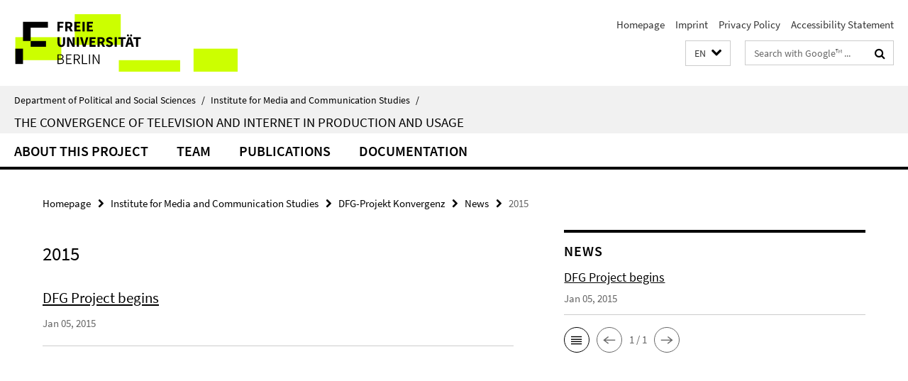

--- FILE ---
content_type: text/html; charset=utf-8
request_url: https://www.polsoz.fu-berlin.de/en/kommwiss/v/dfg-konvergenz/index.html?comp=navbar&irq=1&pm=0
body_size: 698
content:
<!-- BEGIN Fragment default/26011920/navbar-wrapper/46007188/1609772769/?015633:1800 -->
<!-- BEGIN Fragment default/26011920/navbar/fda9de1c5b73eef8bd8c9824821b83b4533d0656/?012633:86400 -->
<nav class="main-nav-container no-print nocontent" style="display: none;"><div class="container main-nav-container-inner"><div class="main-nav-scroll-buttons" style="display:none"><div id="main-nav-btn-scroll-left" role="button"><div class="fa fa-angle-left"></div></div><div id="main-nav-btn-scroll-right" role="button"><div class="fa fa-angle-right"></div></div></div><div class="main-nav-toggle"><span class="main-nav-toggle-text">Menu</span><span class="main-nav-toggle-icon"><span class="line"></span><span class="line"></span><span class="line"></span></span></div><ul class="main-nav level-1" id="fub-main-nav"><li class="main-nav-item level-1" data-index="0" data-menu-item-path="/en/kommwiss/v/dfg-konvergenz/project" data-menu-shortened="0" id="main-nav-item-project"><a class="main-nav-item-link level-1" href="/en/kommwiss/v/dfg-konvergenz/project/index.html">About this Project</a></li><li class="main-nav-item level-1" data-index="1" data-menu-item-path="/en/kommwiss/v/dfg-konvergenz/team" data-menu-shortened="0" id="main-nav-item-team"><a class="main-nav-item-link level-1" href="/en/kommwiss/v/dfg-konvergenz/team/index.html">Team</a></li><li class="main-nav-item level-1" data-index="2" data-menu-item-path="/en/kommwiss/v/dfg-konvergenz/publications" data-menu-shortened="0" id="main-nav-item-publications"><a class="main-nav-item-link level-1" href="/en/kommwiss/v/dfg-konvergenz/publications/index.html">Publications</a></li><li class="main-nav-item level-1" data-index="3" data-menu-item-path="/en/kommwiss/v/dfg-konvergenz/archive" data-menu-shortened="0" id="main-nav-item-archive"><a class="main-nav-item-link level-1" href="/en/kommwiss/v/dfg-konvergenz/archive/index.html">Documentation</a></li></ul></div><div class="main-nav-flyout-global"><div class="container"></div><button id="main-nav-btn-flyout-close" type="button"><div id="main-nav-btn-flyout-close-container"><i class="fa fa-angle-up"></i></div></button></div></nav><script type="text/javascript">$(document).ready(function () { Luise.Navigation.init(); });</script><!-- END Fragment default/26011920/navbar/fda9de1c5b73eef8bd8c9824821b83b4533d0656/?012633:86400 -->
<!-- END Fragment default/26011920/navbar-wrapper/46007188/1609772769/?015633:1800 -->


--- FILE ---
content_type: text/html; charset=utf-8
request_url: https://www.polsoz.fu-berlin.de/en/kommwiss/v/dfg-konvergenz/news/index.html?irq=1&page=1
body_size: 727
content:
<!-- BEGIN Fragment default/26011920/news-box-wrapper/1/46007225/1420454117/?012827:113 -->
<!-- BEGIN Fragment default/26011920/news-box/1/1926c93a1b3db8a4f03e6ee90325c11819212720/?022634:3600 -->
<a href="/en/kommwiss/v/dfg-konvergenz/news/2015/start.html"><div class="box-news-list-v1-element"><p class="box-news-list-v1-title"><span>DFG Project begins</span></p><p class="box-news-list-v1-date">Jan 05, 2015</p></div></a><div class="cms-box-prev-next-nav box-news-list-v1-nav"><a class="cms-box-prev-next-nav-overview box-news-list-v1-nav-overview" href="/en/kommwiss/v/dfg-konvergenz/news/index.html" rel="contents" role="button" title="overview News"><span class="icon-cds icon-cds-overview"></span></a><span class="cms-box-prev-next-nav-arrow-prev disabled box-news-list-v1-nav-arrow-prev" title="previous page"><span class="icon-cds icon-cds-arrow-prev disabled"></span></span><span class="cms-box-prev-next-nav-pagination box-news-list-v1-pagination" title="page 1 of 1 pages"> 1 / 1 </span><span class="cms-box-prev-next-nav-arrow-next disabled box-news-list-v1-nav-arrow-next" title="next page"><span class="icon-cds icon-cds-arrow-next disabled"></span></span></div><!-- END Fragment default/26011920/news-box/1/1926c93a1b3db8a4f03e6ee90325c11819212720/?022634:3600 -->
<!-- END Fragment default/26011920/news-box-wrapper/1/46007225/1420454117/?012827:113 -->
